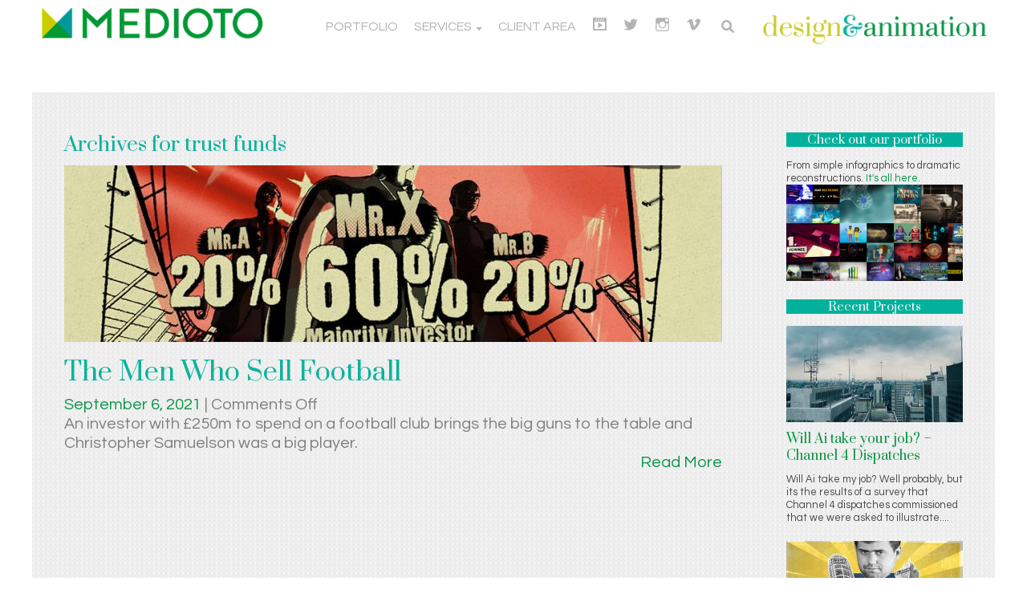

--- FILE ---
content_type: text/html; charset=UTF-8
request_url: https://medioto.com/tag/trust-funds/
body_size: 46420
content:
<!doctype html>
<!--[if lt IE 7]> <html class="no-js ie6 oldie" lang="en-GB"> <![endif]-->
<!--[if IE 7]>    <html class="no-js ie7 oldie" lang="en-GB"> <![endif]-->
<!--[if IE 8]>    <html class="no-js ie8 oldie" lang="en-GB"> <![endif]-->
<!--[if gt IE 8]><!--> <html lang="en-GB"> <!--<![endif]-->
<head>
	<link rel="shortcut" href="https://medioto.com/wp-content/uploads/2017/05/favicon.ico" type="image/x-icon" />
<link rel="shortcut icon" href="https://medioto.com/wp-content/uploads/2017/05/favicon.ico" type="image/x-icon" />
	<meta http-equiv="X-UA-Compatible" content="IE=edge,chrome=1">
	<meta charset="UTF-8" />
	<meta name="viewport" content="width=device-width, minimum-scale=1.0, initial-scale=1.0, maximum-scale=4.0, user-scalable=yes" />	<link rel="alternate" type="application/rss+xml" title="Medioto RSS2 Feed" href="https://medioto.com/feed/" />
	<link rel="pingback" href="https://medioto.com/xmlrpc.php" />
	<title>trust funds Archives - Medioto</title>
		<meta name='robots' content='index, follow, max-image-preview:large, max-snippet:-1, max-video-preview:-1' />

	<!-- This site is optimized with the Yoast SEO plugin v26.6 - https://yoast.com/wordpress/plugins/seo/ -->
	<link rel="canonical" href="https://medioto.com/tag/trust-funds/" />
	<meta property="og:locale" content="en_GB" />
	<meta property="og:type" content="article" />
	<meta property="og:title" content="trust funds Archives - Medioto" />
	<meta property="og:url" content="https://medioto.com/tag/trust-funds/" />
	<meta property="og:site_name" content="Medioto" />
	<meta name="twitter:card" content="summary_large_image" />
	<meta name="twitter:site" content="@mediotoTV" />
	<script type="application/ld+json" class="yoast-schema-graph">{"@context":"https://schema.org","@graph":[{"@type":"CollectionPage","@id":"https://medioto.com/tag/trust-funds/","url":"https://medioto.com/tag/trust-funds/","name":"trust funds Archives - Medioto","isPartOf":{"@id":"https://medioto.com/#website"},"primaryImageOfPage":{"@id":"https://medioto.com/tag/trust-funds/#primaryimage"},"image":{"@id":"https://medioto.com/tag/trust-funds/#primaryimage"},"thumbnailUrl":"https://medioto.com/wp-content/uploads/2021/09/gfx-expl-theDeal1_V3.jpg","breadcrumb":{"@id":"https://medioto.com/tag/trust-funds/#breadcrumb"},"inLanguage":"en-GB"},{"@type":"ImageObject","inLanguage":"en-GB","@id":"https://medioto.com/tag/trust-funds/#primaryimage","url":"https://medioto.com/wp-content/uploads/2021/09/gfx-expl-theDeal1_V3.jpg","contentUrl":"https://medioto.com/wp-content/uploads/2021/09/gfx-expl-theDeal1_V3.jpg","width":960,"height":540},{"@type":"BreadcrumbList","@id":"https://medioto.com/tag/trust-funds/#breadcrumb","itemListElement":[{"@type":"ListItem","position":1,"name":"Home","item":"https://medioto.com/"},{"@type":"ListItem","position":2,"name":"trust funds"}]},{"@type":"WebSite","@id":"https://medioto.com/#website","url":"https://medioto.com/","name":"Medioto","description":"Motion graphics, animation &amp; more...","publisher":{"@id":"https://medioto.com/#organization"},"potentialAction":[{"@type":"SearchAction","target":{"@type":"EntryPoint","urlTemplate":"https://medioto.com/?s={search_term_string}"},"query-input":{"@type":"PropertyValueSpecification","valueRequired":true,"valueName":"search_term_string"}}],"inLanguage":"en-GB"},{"@type":"Organization","@id":"https://medioto.com/#organization","name":"Medioto - motion graphics & animation","url":"https://medioto.com/","logo":{"@type":"ImageObject","inLanguage":"en-GB","@id":"https://medioto.com/#/schema/logo/image/","url":"https://medioto.com/wp-content/uploads/2020/01/logo.png","contentUrl":"https://medioto.com/wp-content/uploads/2020/01/logo.png","width":188,"height":186,"caption":"Medioto - motion graphics & animation"},"image":{"@id":"https://medioto.com/#/schema/logo/image/"},"sameAs":["https://x.com/mediotoTV","http://mediototv"]}]}</script>
	<!-- / Yoast SEO plugin. -->


<link rel="alternate" type="application/rss+xml" title="Medioto &raquo; trust funds Tag Feed" href="https://medioto.com/tag/trust-funds/feed/" />
<style id='wp-img-auto-sizes-contain-inline-css' type='text/css'>
img:is([sizes=auto i],[sizes^="auto," i]){contain-intrinsic-size:3000px 1500px}
/*# sourceURL=wp-img-auto-sizes-contain-inline-css */
</style>
<link rel='stylesheet' id='dashicons-css' href='https://medioto.com/wp-includes/css/dashicons.min.css?ver=6.9' type='text/css' media='all' />
<link rel='stylesheet' id='elusive-css' href='https://medioto.com/wp-content/plugins/menu-icons/vendor/codeinwp/icon-picker/css/types/elusive.min.css?ver=2.0' type='text/css' media='all' />
<link rel='stylesheet' id='menu-icon-font-awesome-css' href='https://medioto.com/wp-content/plugins/menu-icons/css/fontawesome/css/all.min.css?ver=5.15.4' type='text/css' media='all' />
<link rel='stylesheet' id='foundation-icons-css' href='https://medioto.com/wp-content/plugins/menu-icons/vendor/codeinwp/icon-picker/css/types/foundation-icons.min.css?ver=3.0' type='text/css' media='all' />
<link rel='stylesheet' id='genericons-css' href='https://medioto.com/wp-content/plugins/menu-icons/vendor/codeinwp/icon-picker/css/types/genericons.min.css?ver=3.4' type='text/css' media='all' />
<link rel='stylesheet' id='menu-icons-extra-css' href='https://medioto.com/wp-content/plugins/menu-icons/css/extra.min.css?ver=0.13.0' type='text/css' media='all' />
<style id='wp-block-library-inline-css' type='text/css'>
:root{--wp-block-synced-color:#7a00df;--wp-block-synced-color--rgb:122,0,223;--wp-bound-block-color:var(--wp-block-synced-color);--wp-editor-canvas-background:#ddd;--wp-admin-theme-color:#007cba;--wp-admin-theme-color--rgb:0,124,186;--wp-admin-theme-color-darker-10:#006ba1;--wp-admin-theme-color-darker-10--rgb:0,107,160.5;--wp-admin-theme-color-darker-20:#005a87;--wp-admin-theme-color-darker-20--rgb:0,90,135;--wp-admin-border-width-focus:2px}@media (min-resolution:192dpi){:root{--wp-admin-border-width-focus:1.5px}}.wp-element-button{cursor:pointer}:root .has-very-light-gray-background-color{background-color:#eee}:root .has-very-dark-gray-background-color{background-color:#313131}:root .has-very-light-gray-color{color:#eee}:root .has-very-dark-gray-color{color:#313131}:root .has-vivid-green-cyan-to-vivid-cyan-blue-gradient-background{background:linear-gradient(135deg,#00d084,#0693e3)}:root .has-purple-crush-gradient-background{background:linear-gradient(135deg,#34e2e4,#4721fb 50%,#ab1dfe)}:root .has-hazy-dawn-gradient-background{background:linear-gradient(135deg,#faaca8,#dad0ec)}:root .has-subdued-olive-gradient-background{background:linear-gradient(135deg,#fafae1,#67a671)}:root .has-atomic-cream-gradient-background{background:linear-gradient(135deg,#fdd79a,#004a59)}:root .has-nightshade-gradient-background{background:linear-gradient(135deg,#330968,#31cdcf)}:root .has-midnight-gradient-background{background:linear-gradient(135deg,#020381,#2874fc)}:root{--wp--preset--font-size--normal:16px;--wp--preset--font-size--huge:42px}.has-regular-font-size{font-size:1em}.has-larger-font-size{font-size:2.625em}.has-normal-font-size{font-size:var(--wp--preset--font-size--normal)}.has-huge-font-size{font-size:var(--wp--preset--font-size--huge)}.has-text-align-center{text-align:center}.has-text-align-left{text-align:left}.has-text-align-right{text-align:right}.has-fit-text{white-space:nowrap!important}#end-resizable-editor-section{display:none}.aligncenter{clear:both}.items-justified-left{justify-content:flex-start}.items-justified-center{justify-content:center}.items-justified-right{justify-content:flex-end}.items-justified-space-between{justify-content:space-between}.screen-reader-text{border:0;clip-path:inset(50%);height:1px;margin:-1px;overflow:hidden;padding:0;position:absolute;width:1px;word-wrap:normal!important}.screen-reader-text:focus{background-color:#ddd;clip-path:none;color:#444;display:block;font-size:1em;height:auto;left:5px;line-height:normal;padding:15px 23px 14px;text-decoration:none;top:5px;width:auto;z-index:100000}html :where(.has-border-color){border-style:solid}html :where([style*=border-top-color]){border-top-style:solid}html :where([style*=border-right-color]){border-right-style:solid}html :where([style*=border-bottom-color]){border-bottom-style:solid}html :where([style*=border-left-color]){border-left-style:solid}html :where([style*=border-width]){border-style:solid}html :where([style*=border-top-width]){border-top-style:solid}html :where([style*=border-right-width]){border-right-style:solid}html :where([style*=border-bottom-width]){border-bottom-style:solid}html :where([style*=border-left-width]){border-left-style:solid}html :where(img[class*=wp-image-]){height:auto;max-width:100%}:where(figure){margin:0 0 1em}html :where(.is-position-sticky){--wp-admin--admin-bar--position-offset:var(--wp-admin--admin-bar--height,0px)}@media screen and (max-width:600px){html :where(.is-position-sticky){--wp-admin--admin-bar--position-offset:0px}}

/*# sourceURL=wp-block-library-inline-css */
</style><style id='global-styles-inline-css' type='text/css'>
:root{--wp--preset--aspect-ratio--square: 1;--wp--preset--aspect-ratio--4-3: 4/3;--wp--preset--aspect-ratio--3-4: 3/4;--wp--preset--aspect-ratio--3-2: 3/2;--wp--preset--aspect-ratio--2-3: 2/3;--wp--preset--aspect-ratio--16-9: 16/9;--wp--preset--aspect-ratio--9-16: 9/16;--wp--preset--color--black: #000000;--wp--preset--color--cyan-bluish-gray: #abb8c3;--wp--preset--color--white: #ffffff;--wp--preset--color--pale-pink: #f78da7;--wp--preset--color--vivid-red: #cf2e2e;--wp--preset--color--luminous-vivid-orange: #ff6900;--wp--preset--color--luminous-vivid-amber: #fcb900;--wp--preset--color--light-green-cyan: #7bdcb5;--wp--preset--color--vivid-green-cyan: #00d084;--wp--preset--color--pale-cyan-blue: #8ed1fc;--wp--preset--color--vivid-cyan-blue: #0693e3;--wp--preset--color--vivid-purple: #9b51e0;--wp--preset--gradient--vivid-cyan-blue-to-vivid-purple: linear-gradient(135deg,rgb(6,147,227) 0%,rgb(155,81,224) 100%);--wp--preset--gradient--light-green-cyan-to-vivid-green-cyan: linear-gradient(135deg,rgb(122,220,180) 0%,rgb(0,208,130) 100%);--wp--preset--gradient--luminous-vivid-amber-to-luminous-vivid-orange: linear-gradient(135deg,rgb(252,185,0) 0%,rgb(255,105,0) 100%);--wp--preset--gradient--luminous-vivid-orange-to-vivid-red: linear-gradient(135deg,rgb(255,105,0) 0%,rgb(207,46,46) 100%);--wp--preset--gradient--very-light-gray-to-cyan-bluish-gray: linear-gradient(135deg,rgb(238,238,238) 0%,rgb(169,184,195) 100%);--wp--preset--gradient--cool-to-warm-spectrum: linear-gradient(135deg,rgb(74,234,220) 0%,rgb(151,120,209) 20%,rgb(207,42,186) 40%,rgb(238,44,130) 60%,rgb(251,105,98) 80%,rgb(254,248,76) 100%);--wp--preset--gradient--blush-light-purple: linear-gradient(135deg,rgb(255,206,236) 0%,rgb(152,150,240) 100%);--wp--preset--gradient--blush-bordeaux: linear-gradient(135deg,rgb(254,205,165) 0%,rgb(254,45,45) 50%,rgb(107,0,62) 100%);--wp--preset--gradient--luminous-dusk: linear-gradient(135deg,rgb(255,203,112) 0%,rgb(199,81,192) 50%,rgb(65,88,208) 100%);--wp--preset--gradient--pale-ocean: linear-gradient(135deg,rgb(255,245,203) 0%,rgb(182,227,212) 50%,rgb(51,167,181) 100%);--wp--preset--gradient--electric-grass: linear-gradient(135deg,rgb(202,248,128) 0%,rgb(113,206,126) 100%);--wp--preset--gradient--midnight: linear-gradient(135deg,rgb(2,3,129) 0%,rgb(40,116,252) 100%);--wp--preset--font-size--small: 13px;--wp--preset--font-size--medium: 20px;--wp--preset--font-size--large: 36px;--wp--preset--font-size--x-large: 42px;--wp--preset--spacing--20: 0.44rem;--wp--preset--spacing--30: 0.67rem;--wp--preset--spacing--40: 1rem;--wp--preset--spacing--50: 1.5rem;--wp--preset--spacing--60: 2.25rem;--wp--preset--spacing--70: 3.38rem;--wp--preset--spacing--80: 5.06rem;--wp--preset--shadow--natural: 6px 6px 9px rgba(0, 0, 0, 0.2);--wp--preset--shadow--deep: 12px 12px 50px rgba(0, 0, 0, 0.4);--wp--preset--shadow--sharp: 6px 6px 0px rgba(0, 0, 0, 0.2);--wp--preset--shadow--outlined: 6px 6px 0px -3px rgb(255, 255, 255), 6px 6px rgb(0, 0, 0);--wp--preset--shadow--crisp: 6px 6px 0px rgb(0, 0, 0);}:where(.is-layout-flex){gap: 0.5em;}:where(.is-layout-grid){gap: 0.5em;}body .is-layout-flex{display: flex;}.is-layout-flex{flex-wrap: wrap;align-items: center;}.is-layout-flex > :is(*, div){margin: 0;}body .is-layout-grid{display: grid;}.is-layout-grid > :is(*, div){margin: 0;}:where(.wp-block-columns.is-layout-flex){gap: 2em;}:where(.wp-block-columns.is-layout-grid){gap: 2em;}:where(.wp-block-post-template.is-layout-flex){gap: 1.25em;}:where(.wp-block-post-template.is-layout-grid){gap: 1.25em;}.has-black-color{color: var(--wp--preset--color--black) !important;}.has-cyan-bluish-gray-color{color: var(--wp--preset--color--cyan-bluish-gray) !important;}.has-white-color{color: var(--wp--preset--color--white) !important;}.has-pale-pink-color{color: var(--wp--preset--color--pale-pink) !important;}.has-vivid-red-color{color: var(--wp--preset--color--vivid-red) !important;}.has-luminous-vivid-orange-color{color: var(--wp--preset--color--luminous-vivid-orange) !important;}.has-luminous-vivid-amber-color{color: var(--wp--preset--color--luminous-vivid-amber) !important;}.has-light-green-cyan-color{color: var(--wp--preset--color--light-green-cyan) !important;}.has-vivid-green-cyan-color{color: var(--wp--preset--color--vivid-green-cyan) !important;}.has-pale-cyan-blue-color{color: var(--wp--preset--color--pale-cyan-blue) !important;}.has-vivid-cyan-blue-color{color: var(--wp--preset--color--vivid-cyan-blue) !important;}.has-vivid-purple-color{color: var(--wp--preset--color--vivid-purple) !important;}.has-black-background-color{background-color: var(--wp--preset--color--black) !important;}.has-cyan-bluish-gray-background-color{background-color: var(--wp--preset--color--cyan-bluish-gray) !important;}.has-white-background-color{background-color: var(--wp--preset--color--white) !important;}.has-pale-pink-background-color{background-color: var(--wp--preset--color--pale-pink) !important;}.has-vivid-red-background-color{background-color: var(--wp--preset--color--vivid-red) !important;}.has-luminous-vivid-orange-background-color{background-color: var(--wp--preset--color--luminous-vivid-orange) !important;}.has-luminous-vivid-amber-background-color{background-color: var(--wp--preset--color--luminous-vivid-amber) !important;}.has-light-green-cyan-background-color{background-color: var(--wp--preset--color--light-green-cyan) !important;}.has-vivid-green-cyan-background-color{background-color: var(--wp--preset--color--vivid-green-cyan) !important;}.has-pale-cyan-blue-background-color{background-color: var(--wp--preset--color--pale-cyan-blue) !important;}.has-vivid-cyan-blue-background-color{background-color: var(--wp--preset--color--vivid-cyan-blue) !important;}.has-vivid-purple-background-color{background-color: var(--wp--preset--color--vivid-purple) !important;}.has-black-border-color{border-color: var(--wp--preset--color--black) !important;}.has-cyan-bluish-gray-border-color{border-color: var(--wp--preset--color--cyan-bluish-gray) !important;}.has-white-border-color{border-color: var(--wp--preset--color--white) !important;}.has-pale-pink-border-color{border-color: var(--wp--preset--color--pale-pink) !important;}.has-vivid-red-border-color{border-color: var(--wp--preset--color--vivid-red) !important;}.has-luminous-vivid-orange-border-color{border-color: var(--wp--preset--color--luminous-vivid-orange) !important;}.has-luminous-vivid-amber-border-color{border-color: var(--wp--preset--color--luminous-vivid-amber) !important;}.has-light-green-cyan-border-color{border-color: var(--wp--preset--color--light-green-cyan) !important;}.has-vivid-green-cyan-border-color{border-color: var(--wp--preset--color--vivid-green-cyan) !important;}.has-pale-cyan-blue-border-color{border-color: var(--wp--preset--color--pale-cyan-blue) !important;}.has-vivid-cyan-blue-border-color{border-color: var(--wp--preset--color--vivid-cyan-blue) !important;}.has-vivid-purple-border-color{border-color: var(--wp--preset--color--vivid-purple) !important;}.has-vivid-cyan-blue-to-vivid-purple-gradient-background{background: var(--wp--preset--gradient--vivid-cyan-blue-to-vivid-purple) !important;}.has-light-green-cyan-to-vivid-green-cyan-gradient-background{background: var(--wp--preset--gradient--light-green-cyan-to-vivid-green-cyan) !important;}.has-luminous-vivid-amber-to-luminous-vivid-orange-gradient-background{background: var(--wp--preset--gradient--luminous-vivid-amber-to-luminous-vivid-orange) !important;}.has-luminous-vivid-orange-to-vivid-red-gradient-background{background: var(--wp--preset--gradient--luminous-vivid-orange-to-vivid-red) !important;}.has-very-light-gray-to-cyan-bluish-gray-gradient-background{background: var(--wp--preset--gradient--very-light-gray-to-cyan-bluish-gray) !important;}.has-cool-to-warm-spectrum-gradient-background{background: var(--wp--preset--gradient--cool-to-warm-spectrum) !important;}.has-blush-light-purple-gradient-background{background: var(--wp--preset--gradient--blush-light-purple) !important;}.has-blush-bordeaux-gradient-background{background: var(--wp--preset--gradient--blush-bordeaux) !important;}.has-luminous-dusk-gradient-background{background: var(--wp--preset--gradient--luminous-dusk) !important;}.has-pale-ocean-gradient-background{background: var(--wp--preset--gradient--pale-ocean) !important;}.has-electric-grass-gradient-background{background: var(--wp--preset--gradient--electric-grass) !important;}.has-midnight-gradient-background{background: var(--wp--preset--gradient--midnight) !important;}.has-small-font-size{font-size: var(--wp--preset--font-size--small) !important;}.has-medium-font-size{font-size: var(--wp--preset--font-size--medium) !important;}.has-large-font-size{font-size: var(--wp--preset--font-size--large) !important;}.has-x-large-font-size{font-size: var(--wp--preset--font-size--x-large) !important;}
/*# sourceURL=global-styles-inline-css */
</style>

<style id='classic-theme-styles-inline-css' type='text/css'>
/*! This file is auto-generated */
.wp-block-button__link{color:#fff;background-color:#32373c;border-radius:9999px;box-shadow:none;text-decoration:none;padding:calc(.667em + 2px) calc(1.333em + 2px);font-size:1.125em}.wp-block-file__button{background:#32373c;color:#fff;text-decoration:none}
/*# sourceURL=/wp-includes/css/classic-themes.min.css */
</style>
<link rel='stylesheet' id='cf-style-css' href='https://medioto.com/wp-content/plugins/client-files/style.css?v=1.0.9&#038;ver=6.9' type='text/css' media='all' />
<link rel='stylesheet' id='essential-grid-plugin-settings-css' href='https://medioto.com/wp-content/plugins/essential-grid/public/assets/css/settings.css?ver=3.0.10' type='text/css' media='all' />
<link rel='stylesheet' id='tp-fontello-css' href='https://medioto.com/wp-content/plugins/essential-grid/public/assets/font/fontello/css/fontello.css?ver=3.0.10' type='text/css' media='all' />
<link rel='stylesheet' id='related-posts-by-taxonomy-css' href='https://medioto.com/wp-content/plugins/related-posts-by-taxonomy/includes/assets/css/styles.css?ver=6.9' type='text/css' media='all' />
<link rel='stylesheet' id='theme-global-css' href='https://medioto.com/wp-content/themes/ultimatum/assets/css/theme.global.css?ver=6.9' type='text/css' media='all' />
<link rel='stylesheet' id='ult_core_template_4-css' href='https://medioto.com/wp-content/uploads/ultimatum/template_4.css?ver=6.9' type='text/css' media='all' />
<link rel='stylesheet' id='ult_core_layout_32-css' href='https://medioto.com/wp-content/uploads/ultimatum/layout_32.css?ver=6.9' type='text/css' media='all' />
<link rel='stylesheet' id='vc_plugin_table_style_css-css' href='https://medioto.com/wp-content/plugins/easy-tables-vc/assets/css/style.min.css?ver=2.0.1' type='text/css' media='all' />
<link rel='stylesheet' id='vc_plugin_themes_css-css' href='https://medioto.com/wp-content/plugins/easy-tables-vc/assets/css/themes.min.css?ver=2.0.1' type='text/css' media='all' />
<link rel='stylesheet' id='flick-css' href='https://medioto.com/wp-content/plugins/mailchimp/assets/css/flick/flick.css?ver=2.0.0' type='text/css' media='all' />
<link rel='stylesheet' id='mailchimp_sf_main_css-css' href='https://medioto.com/wp-content/plugins/mailchimp/assets/css/frontend.css?ver=2.0.0' type='text/css' media='all' />
<link rel='stylesheet' id='js_composer_front-css' href='https://medioto.com/wp-content/plugins/js_composer/assets/css/js_composer.min.css?ver=6.5.0' type='text/css' media='all' />
<link rel='stylesheet' id='template_custom_4-css' href='https://medioto.com/wp-content/uploads/ultimatum/template_custom_4.css?ver=6.9' type='text/css' media='all' />
<script type="text/javascript" src="https://medioto.com/wp-includes/js/jquery/jquery.min.js?ver=3.7.1" id="jquery-core-js"></script>
<script type="text/javascript" src="https://medioto.com/wp-includes/js/jquery/jquery-migrate.min.js?ver=3.4.1" id="jquery-migrate-js"></script>
<script type="text/javascript" src="https://medioto.com/wp-content/plugins/google-analyticator/external-tracking.min.js?ver=6.5.7" id="ga-external-tracking-js"></script>
<link rel="https://api.w.org/" href="https://medioto.com/wp-json/" /><link rel="alternate" title="JSON" type="application/json" href="https://medioto.com/wp-json/wp/v2/tags/713" /><link rel="EditURI" type="application/rsd+xml" title="RSD" href="https://medioto.com/xmlrpc.php?rsd" />
<meta name="generator" content="WordPress 6.9" />
<meta name="generator" content="Powered by WPBakery Page Builder - drag and drop page builder for WordPress."/>
<link rel="icon" href="https://medioto.com/wp-content/uploads/2020/01/cropped-logo-32x32.png" sizes="32x32" />
<link rel="icon" href="https://medioto.com/wp-content/uploads/2020/01/cropped-logo-192x192.png" sizes="192x192" />
<link rel="apple-touch-icon" href="https://medioto.com/wp-content/uploads/2020/01/cropped-logo-180x180.png" />
<meta name="msapplication-TileImage" content="https://medioto.com/wp-content/uploads/2020/01/cropped-logo-270x270.png" />
<!-- Google Analytics Tracking by Google Analyticator 6.5.7 -->
<script type="text/javascript">
    var analyticsFileTypes = [];
    var analyticsSnippet = 'disabled';
    var analyticsEventTracking = 'enabled';
</script>
<script type="text/javascript">
	(function(i,s,o,g,r,a,m){i['GoogleAnalyticsObject']=r;i[r]=i[r]||function(){
	(i[r].q=i[r].q||[]).push(arguments)},i[r].l=1*new Date();a=s.createElement(o),
	m=s.getElementsByTagName(o)[0];a.async=1;a.src=g;m.parentNode.insertBefore(a,m)
	})(window,document,'script','//www.google-analytics.com/analytics.js','ga');
	ga('create', 'UA-106254624-1', 'auto');
 
	ga('send', 'pageview');
</script>
<noscript><style> .wpb_animate_when_almost_visible { opacity: 1; }</style></noscript>	<link href="https://medioto.com/webAssets/apple-touch-icon.png" rel="apple-touch-icon" />
<link href="https://medioto.com/webAssets/apple-touch-icon-152x152.png" rel="apple-touch-icon" sizes="152x152" />
<link href="https://medioto.com/webAssets/apple-touch-icon-167x167.png" rel="apple-touch-icon" sizes="167x167" />
<link href="https://medioto.com/webAssets/apple-touch-icon-180x180.png" rel="apple-touch-icon" sizes="180x180" />
<link href="https://medioto.com/webAssets/icon-hires.png" rel="icon" sizes="192x192" />
<link href="https://medioto.com/webAssets/icon-normal.png" rel="icon" sizes="128x128" />

<meta name="google-site-verification" content="_t6p2UlqjRKfkYVmrHGfmrDwxp4BGvOegTsHwo2tlJY" />
	<script type="text/javascript">
//<![CDATA[
var pptheme = 'facebook';
//]]>
</script>	 
</head>
<body class="archive tag tag-trust-funds tag-713 wp-theme-ultimatum wpb-js-composer js-comp-ver-6.5.0 vc_responsive  ut-tbs3-yeti ut-layout-client-page-template">
<div class="clear"></div>
<header class="headwrapper">
<div class="ult-wrapper wrapper " id="wrapper-55">

<div class="ult-container  container " id="container-55">
<div class="row">
		<div class="ult-column col-md-3 " id="col-55-1">
			<div class="colwrapper"><div id="logo-container"><h1><a href="https://medioto.com" class="logo"><img src="https://medioto.com/webAssets/MediotoAnimated300.gif" alt="Medioto" class="img-responsive"/></a></h1></div></div>
		</div>
		<div class="ult-column col-md-6 " id="col-55-2">
			<div class="colwrapper"><div id="logo-container" class="hidden-xs"><h1><a href="https://medioto.com" class="logo"><img src="https://medioto.com/wp-content/uploads/2017/07/spacer.png" alt="Medioto" class="img-responsive"/></a></h1></div><div class="widget widget_ultimatummenu inner-container"><div class="ultimatum-menu">
    <nav class="nav-holder">
        <ul class="navigation ultimatum-menu-nav">
            <li id="menu-item-17350" class="menu-item menu-item-type-post_type menu-item-object-page menu-item-17350"><a title="See our range of styles &#038; techniques"   href="https://medioto.com/portfolio-page/">Portfolio</a></li>
<li id="menu-item-17709" class="menu-item menu-item-type-custom menu-item-object-custom menu-item-has-children menu-item-17709 ultimatum-dropdown-menu"><a title="See what Medioto have to offer"   href="https://*">Services <span class="caret"></span></a>
<ul class="sub-menu">
	<li id="menu-item-17726" class="menu-item menu-item-type-post_type menu-item-object-page menu-item-17726 ultimatum-dropdown-submenu"><a    href="https://medioto.com/motiongraphics-for-docs-current-affairs/">Motiongraphics for Docs &#038; Current Affairs</a></li>
	<li id="menu-item-17723" class="menu-item menu-item-type-post_type menu-item-object-page menu-item-17723 ultimatum-dropdown-submenu"><a    href="https://medioto.com/infographic-explainer-films/">Commercials, Corporate &#038; Charity Films</a></li>
</ul>
</li>
<li id="menu-item-16347" class="menu-item menu-item-type-custom menu-item-object-custom menu-item-16347"><a title="Login with your username &#038; password"   href="https://medioto.com/wp-login.php">Client Area</a></li>
<li id="menu-item-26451" class="menu-item menu-item-type-custom menu-item-object-custom menu-item-26451"><a title="See our Showreel"   href="https://medioto.com/medioto-showreel"><i class="_mi dashicons dashicons-format-video" aria-hidden="true"></i><span class="visuallyhidden">Showreel</span></a></li>
<li id="menu-item-19128" class="menu-item menu-item-type-custom menu-item-object-custom menu-item-19128"><a title="Follow us on Twitter"   href="https://twitter.com/mediotoTV"><i class="_mi dashicons dashicons-twitter" aria-hidden="true"></i><span class="visuallyhidden">Twitter Feed</span></a></li>
<li id="menu-item-20460" class="menu-item menu-item-type-custom menu-item-object-custom menu-item-20460"><a title="View our instagram site"   href="https://www.instagram.com/mediototv/"><i class="_mi genericon genericon-instagram" aria-hidden="true"></i><span class="visuallyhidden">View our instagram site</span></a></li>
<li id="menu-item-24302" class="menu-item menu-item-type-custom menu-item-object-custom menu-item-24302"><a title="See our vimeo page"   href="https://vimeo.com/medioto"><i class="_mi genericon genericon-vimeo" aria-hidden="true"></i><span class="visuallyhidden">Vimeo Page</span></a></li>
            <li class="nav-search">
        		<a class="search-link"></a>
        		<div class="nav-search-form">
        			<form role="search" id="searchform" method="get" action="https://medioto.com/">
        				<div class="search-table">
        					<div class="search-field">
        						<input type="text" value="" name="s" id="s" />
        					</div>
        					<div class="search-button">
        						<input type="submit" id="searchsubmit" value="&#xf002;" />
        					</div>
        				</div>
        			</form>
        		</div>
        	</li>
        	        </ul>
        
    </nav>
</div>
</div><div class="clearfix"></div></div>
		</div>
		<div class="ult-column col-md-3  " id="col-55-3">
			<div class="colwrapper"><div id="logo-container" class="hidden-sm hidden-xs"><h1><a href="https://medioto.com" class="logo"><img src="https://medioto.com/wp-content/uploads/2018/06/designanimation340px.png" alt="Medioto" class="img-responsive"/></a></h1></div></div>
		</div>
		</div></div>
</div>
</header>
<div class="bodywrapper" id="bodywrapper">
<div class="ult-wrapper wrapper " id="wrapper-75">

<div class="ult-container  container " id="container-75">
<div class="row">
		<div class="ult-column col-md-9 " id="col-75-1">
			<div class="colwrapper"><div class="inner-container"> 	<div id="content" role="main">
 	 	<h1 class="multi-post-title">
	    Archives for <span>trust funds</span>    </h1>
     	 	<article id="post-24064" class="post-24064 post type-post status-publish format-standard has-post-thumbnail hentry category-broadcast category-cgi-visual-effects category-character-animation category-docs-current-affairs category-feature-in-sidebar-top category-infographics-explainers category-programme-graphics category-recent tag-financial-crime tag-football tag-hand-drawn-animation tag-nominee-shareholders tag-soccer tag-trust-funds entry post-inner">

 					<div class="featured-image " >
								<a href="https://medioto.com/the-men-who-sell-football/"  class="preload " >
						<img  class="img-responsive" src="https://medioto.com/wp-content/uploads/2021/09/gfx-expl-theDeal1_V3-820x220.jpg" alt="The Men Who Sell Football" />
		            </a>        	</div> 		<h2 class="entry-title post-header"><a href="https://medioto.com/the-men-who-sell-football/" title="The Men Who Sell Football" rel="bookmark" class="post-title">The Men Who Sell Football</a></h2> 
 		<div class="post-meta"><span class="date"><a href="https://medioto.com/2021/09/">September 6, 2021 </a></span> | <span class="comments"><span>Comments Off<span class="screen-reader-text"> on The Men Who Sell Football</span></span></span></div> 
 		 		<div class="entry-content">
 			<p>An investor with £250m to spend on a football club brings the big guns to the table and Christopher Samuelson was a big player.<br /><span style="float:right"><a href="https://medioto.com/the-men-who-sell-football/" class="read-more">Read More</a></span><br /></p> 		</div>
 		 		<div class="clearfix"></div>
 	</article>
 	<div class="clearfix"></div><div style="clear:both"></div> 	</div>
 	</div></div>
		</div>
		<div class="ult-column col-md-3 " id="col-75-2">
			<div class="colwrapper"><div class="widget_text widget widget_custom_html inner-container"> <h3 class="element-title">Check out our portfolio</h3><div class="textwidget custom-html-widget">From simple infographics to dramatic reconstructions. <a href="https://medioto.com/portfolio-page/">It's all here.</a>
&nbsp;
<a href="https://medioto.com/portfolio-page/"><img src="https://medioto.com/wp-content/uploads/2021/02/Screenshot-2021-02-08-at-22.39.12.png" alt="Portfolio" style="width:220px;height:120px;">
</a>
&nbsp;
<a href=""><img src="https://medioto.com/wp-content/uploads/2017/07/12pxSpacer.png">
</a>&nbsp;

</div></div><div class="hidden-xs widget widget_ultimatumrecent inner-container"> <h3 class="element-title">Recent Projects</h3>		
		<div id="ultimatumrecent-3-recent">
				
				<div class="recenposts vertical" >
				<div class="recentinner " >

										<a href="https://medioto.com/will-ai-take-your-job-channel-4-dispatches/"  class="preload">	
								<div class="featured-image " >
								<a href="https://medioto.com/will-ai-take-your-job-channel-4-dispatches/"  class="preload " >
						<img  class="img-responsive" src="https://medioto.com/wp-content/uploads/2025/10/reducedStaffRecruits-0-18-49-11-220x120.jpg" alt="Will Ai take your job? &#8211; Channel 4 Dispatches" />
		            </a>        	</div>					 </a>	
					 																	<h4 class="recentposth3"><a href="https://medioto.com/will-ai-take-your-job-channel-4-dispatches/" class="recentlink">Will Ai take your job? &#8211; Channel 4 Dispatches</a></h4>
																						<p>Will Ai take my job? Well probably, but its the results of a survey that Channel 4 dispatches commissioned that we were asked to illustrate....</p>
														</div>
				</div>
						
				<div class="recenposts vertical" >
				<div class="recentinner " >

										<a href="https://medioto.com/global-eye-moldova-elections/"  class="preload">	
								<div class="featured-image " >
								<a href="https://medioto.com/global-eye-moldova-elections/"  class="preload " >
						<img  class="img-responsive" src="https://medioto.com/wp-content/uploads/2025/10/ShorsBillions-220x120.jpg" alt="Global Eye &#8211; Fake News in Moldova" />
		            </a>        	</div>					 </a>	
					 																	<h4 class="recentposth3"><a href="https://medioto.com/global-eye-moldova-elections/" class="recentlink">Global Eye &#8211; Fake News in Moldova</a></h4>
																						<p>A mixture of quirky stop frame animations and technical social media graphics help illustrate the findings from this BBC Global Eye investigation in M...</p>
														</div>
				</div>
						
				<div class="recenposts vertical" >
				<div class="recentinner " >

										<a href="https://medioto.com/gaza-motion-graphics/"  class="preload">	
								<div class="featured-image " >
								<a href="https://medioto.com/gaza-motion-graphics/"  class="preload " >
						<img  class="img-responsive" src="https://medioto.com/wp-content/uploads/2024/11/gfx-expl-database_V2-0-00-00-00-220x120.jpg" alt="Gaza" />
		            </a>        	</div>					 </a>	
					 																	<h4 class="recentposth3"><a href="https://medioto.com/gaza-motion-graphics/" class="recentlink">Gaza</a></h4>
																						<p>Motion graphics for feature length documentary showing evidence of war crimes in Gaza using IDF social media posts....</p>
														</div>
				</div>
						
				<div class="recenposts vertical" >
				<div class="recentinner " >

										<a href="https://medioto.com/how-the-holocaust-began/"  class="preload">	
								<div class="featured-image " >
								<a href="https://medioto.com/how-the-holocaust-began/"  class="preload " >
						<img  class="img-responsive" src="https://medioto.com/wp-content/uploads/2023/08/howHolocaustBegan-220x120.jpg" alt="How the Holocaust Began" />
		            </a>        	</div>					 </a>	
					 																	<h4 class="recentposth3"><a href="https://medioto.com/how-the-holocaust-began/" class="recentlink">How the Holocaust Began</a></h4>
																						<p>Using historic air photos and new exploration technology and our graphics this documentary takes a look at the first defining act of the greatest crim...</p>
														</div>
				</div>
						
				<div class="recenposts vertical" >
				<div class="recentinner " >

										<a href="https://medioto.com/bbc-panorama-rebrand/"  class="preload">	
								<div class="featured-image " >
								<a href="https://medioto.com/bbc-panorama-rebrand/"  class="preload " >
						<img  class="img-responsive" src="https://medioto.com/wp-content/uploads/2023/01/4K_artworkWithSurround-220x120.jpg" alt="BBC Panorama &#8211; Rebrand" />
		            </a>        	</div>					 </a>	
					 																	<h4 class="recentposth3"><a href="https://medioto.com/bbc-panorama-rebrand/" class="recentlink">BBC Panorama &#8211; Rebrand</a></h4>
																						<p>Out with the old metallic globe and in with a simpler & more versatile look for the Big BBC Brand....</p>
														</div>
				</div>
						
				<div class="recenposts vertical" >
				<div class="recentinner  last" >

										<a href="https://medioto.com/why-is-my-car-so-expensive/"  class="preload">	
								<div class="featured-image " >
								<a href="https://medioto.com/why-is-my-car-so-expensive/"  class="preload " >
						<img  class="img-responsive" src="https://medioto.com/wp-content/uploads/2022/08/DispatchesTX4-pollution-220x120.jpg" alt="Why is my car so expensive?" />
		            </a>        	</div>					 </a>	
					 																	<h4 class="recentposth3"><a href="https://medioto.com/why-is-my-car-so-expensive/" class="recentlink">Why is my car so expensive?</a></h4>
																						<p>Dispatches investigate the state of the UK car market in late 2022 with rocketing prices and rocketing profits for manufacturers and dealers....</p>
														</div>
				</div>
						</div>
		
		</div><div class="widget widget_ultimatumtwitter inner-container">		
		<script type="text/javascript">
				jQuery(document).ready(function($) {
					 jQuery("#twitter_wrap_975").tweet({
						modpath: "https://medioto.com/wp-content/themes/ultimatum/wonderfoundry/helpers/tweets.php",
						username: ["@mediotoTV"],
						count: 5,
						query: null,
						refresh_interval : 180,
						avatar_size: 24,
						seconds_ago_text: "about %d seconds ago",
						a_minutes_ago_text: "about a minute ago",
						minutes_ago_text: "about %d minutes ago",
						a_hours_ago_text: "about an hour ago",
						hours_ago_text: "about %d hours ago",
						a_day_ago_text: "about a day ago",
						days_ago_text: "about %d days ago",
						view_text: "view tweet on twitter"
					 });
				});
		</script>
		<div id="twitter_wrap_975" class="with_avatar"></div>
		<div class="clearfix"></div>
		</div><div class="widget cat-post-widget inner-container"> <h3 class="element-title">Featured Motion Graphics</h3><ul id="category-posts-2-internal" class="category-posts-internal">
<li class='cat-post-item'><div><a class="cat-post-thumbnail" href="https://medioto.com/the-men-who-sell-football/" title="The Men Who Sell Football"><span class="cat-post-crop cat-post-format cat-post-format-standard"><img width="220" height="124" src="https://medioto.com/wp-content/uploads/2021/09/gfx-expl-theDeal1_V3-300x169.jpg" class="attachment-medium size-medium wp-post-image" alt="" data-cat-posts-width="220" data-cat-posts-height="124" loading="lazy" /></span></a></div><div>
<h4><a class="cat-post-title" href="https://medioto.com/the-men-who-sell-football/" rel="bookmark">The Men Who Sell Football</a></h4></div><div>
<p><p class="cpwp-excerpt-text">An investor with £250m to spend on a football club brings the big guns to the table and Christopher Samuelson was a big player.</p>
</p></div></li></ul>
</div></div>
		</div>
		</div></div>
</div>
<div class="ult-wrapper wrapper " id="wrapper-71">
			<div class="29 " id="col-71-1">
			<div class="colwrapper">&nbsp;</div>
			</div>

				</div>
</div>
<footer class="footwrapper">
<div class="ult-wrapper wrapper " id="wrapper-99">

<div class="ult-container  container " id="container-99">
<div class="row">
		<div class="ult-column col-md-6 " id="col-99-1">
			<div class="colwrapper"><div class="widget_text widget widget_custom_html inner-container"><div class="textwidget custom-html-widget"><p style="color:#1a944b;font-size:18px;"><img style="float: left; margin: 0px 15px 15px 0px; " src="/wp-content/uploads/clients/mediotoVideo/gfx-Icon-phone_Optimised.gif" width="" /><br/>+44 (0) 7521 405 997<br style="clear: both;"/></p>
</div></div><div class="widget_text widget widget_custom_html inner-container"><div class="textwidget custom-html-widget"><p style="color:#1a944b;font-size:18px;"><img style="float: left; margin: 0px 15px 15px 0px;" src="/wp-content/uploads/clients/mediotoVideo/gfx-Icon-Mail_Optimised.gif" width="" /><br/>contact@medioto.com<br style="clear: both;" /></p></div></div></div>
		</div>
		<div class="ult-column col-md-6 " id="col-99-2">
			<div class="colwrapper">&nbsp;</div>
		</div>
		</div></div>
</div>
</footer>
<script type="speculationrules">
{"prefetch":[{"source":"document","where":{"and":[{"href_matches":"/*"},{"not":{"href_matches":["/wp-*.php","/wp-admin/*","/wp-content/uploads/*","/wp-content/*","/wp-content/plugins/*","/wp-content/themes/ultimatum/*","/*\\?(.+)"]}},{"not":{"selector_matches":"a[rel~=\"nofollow\"]"}},{"not":{"selector_matches":".no-prefetch, .no-prefetch a"}}]},"eagerness":"conservative"}]}
</script>
<script type="text/javascript" src="https://medioto.com/wp-content/plugins/client-files/script.js?ver=1.0.9" id="cf-script-js"></script>
<script type="text/javascript" src="https://medioto.com/wp-content/themes/ultimatum/assets/js/theme.global.tbs3.min.js?ver=2" id="theme-global-3-js"></script>
<script type="text/javascript" src="https://medioto.com/wp-includes/js/jquery/jquery.form.min.js?ver=4.3.0" id="jquery-form-js"></script>
<script type="text/javascript" src="https://medioto.com/wp-includes/js/jquery/ui/core.min.js?ver=1.13.3" id="jquery-ui-core-js"></script>
<script type="text/javascript" src="https://medioto.com/wp-includes/js/jquery/ui/datepicker.min.js?ver=1.13.3" id="jquery-ui-datepicker-js"></script>
<script type="text/javascript" id="jquery-ui-datepicker-js-after">
/* <![CDATA[ */
jQuery(function(jQuery){jQuery.datepicker.setDefaults({"closeText":"Close","currentText":"Today","monthNames":["January","February","March","April","May","June","July","August","September","October","November","December"],"monthNamesShort":["Jan","Feb","Mar","Apr","May","Jun","Jul","Aug","Sep","Oct","Nov","Dec"],"nextText":"Next","prevText":"Previous","dayNames":["Sunday","Monday","Tuesday","Wednesday","Thursday","Friday","Saturday"],"dayNamesShort":["Sun","Mon","Tue","Wed","Thu","Fri","Sat"],"dayNamesMin":["S","M","T","W","T","F","S"],"dateFormat":"MM d, yy","firstDay":1,"isRTL":false});});
//# sourceURL=jquery-ui-datepicker-js-after
/* ]]> */
</script>
<script type="text/javascript" id="mailchimp_sf_main_js-js-extra">
/* <![CDATA[ */
var mailchimpSF = {"ajax_url":"https://medioto.com/","phone_validation_error":"Please enter a valid phone number."};
//# sourceURL=mailchimp_sf_main_js-js-extra
/* ]]> */
</script>
<script type="text/javascript" src="https://medioto.com/wp-content/plugins/mailchimp/assets/js/mailchimp.js?ver=2.0.0" id="mailchimp_sf_main_js-js"></script>
<script type="text/javascript" src="https://medioto.com/wp-content/themes/ultimatum/assets/js/plugins/jquery.tweet.js?ver=2.38" id="jquery-tweets-js"></script>
<script>"undefined"!=typeof jQuery&&jQuery(document).ready(function(){"objectFit"in document.documentElement.style==!1&&(jQuery(".cat-post-item figure").removeClass("cat-post-crop"),jQuery(".cat-post-item figure").addClass("cat-post-crop-not-supported")),(document.documentMode||/Edge/.test(navigator.userAgent))&&(jQuery(".cat-post-item figure img").height("+=1"),window.setTimeout(function(){jQuery(".cat-post-item figure img").height("-=1")},0))});</script>		<script type="text/javascript">
			if (typeof jQuery !== 'undefined') {

				var cat_posts_namespace              = window.cat_posts_namespace || {};
				cat_posts_namespace.layout_wrap_text = cat_posts_namespace.layout_wrap_text || {};
				cat_posts_namespace.layout_img_size  = cat_posts_namespace.layout_img_size || {};

				cat_posts_namespace.layout_wrap_text = {
					
					preWrap : function (widget) {
						jQuery(widget).find('.cat-post-item').each(function(){
							var _that = jQuery(this);
							_that.find('p.cpwp-excerpt-text').addClass('cpwp-wrap-text');
							_that.find('p.cpwp-excerpt-text').closest('div').wrap('<div class="cpwp-wrap-text-stage"></div>');
						});
						return;
					},
					
					add : function(_this){
						var _that = jQuery(_this);
						if (_that.find('p.cpwp-excerpt-text').height() < _that.find('.cat-post-thumbnail').height()) { 
							_that.find('p.cpwp-excerpt-text').closest('.cpwp-wrap-text-stage').removeClass( "cpwp-wrap-text" );
							_that.find('p.cpwp-excerpt-text').addClass( "cpwp-wrap-text" ); 
						}else{ 
							_that.find('p.cpwp-excerpt-text').removeClass( "cpwp-wrap-text" );
							_that.find('p.cpwp-excerpt-text').closest('.cpwp-wrap-text-stage').addClass( "cpwp-wrap-text" ); 
						}
						return;
					},
					
					handleLazyLoading : function(_this) {
						var width = jQuery(_this).find('img').width();
						
						if( 0 !== width ){
							cat_posts_namespace.layout_wrap_text.add(_this);
						} else {
							jQuery(_this).find('img').one("load", function(){
								cat_posts_namespace.layout_wrap_text.add(_this);
							});
						}
						return;
					},
					
					setClass : function (widget) {
						// var _widget = jQuery(widget);
						jQuery(widget).find('.cat-post-item').each(function(){
							cat_posts_namespace.layout_wrap_text.handleLazyLoading(this);
						});
						return;
					}
				}
				cat_posts_namespace.layout_img_size = {
					
					replace : function(_this){
						var _that = jQuery(_this),
						resp_w = _that.width(),
						resp_h = _that.height(),
						orig_w = _that.data('cat-posts-width'),
						orig_h = _that.data('cat-posts-height');
						
						if( resp_w < orig_w ){
							_that.height( resp_w * orig_h / orig_w );
						} else {
							_that.height( '' );
						}
						return;
					},
					
					handleLazyLoading : function(_this) {
						var width = jQuery(_this).width();
						
						if( 0 !== width ){
							cat_posts_namespace.layout_img_size.replace(_this);
						} else {
							jQuery(_this).one("load", function(){
								cat_posts_namespace.layout_img_size.replace(_this);
							});
						}
						return;
					},
					setHeight : function (widget) {
						jQuery(widget).find('.cat-post-item img').each(function(){
							cat_posts_namespace.layout_img_size.handleLazyLoading(this);
						});
						return;
					}
				}

				let widget = jQuery('#category-posts-2-internal');

				jQuery( document ).ready(function () {
					cat_posts_namespace.layout_wrap_text.setClass(widget);
					
					
						cat_posts_namespace.layout_img_size.setHeight(widget);
					
				});

				jQuery(window).on('load resize', function() {
					cat_posts_namespace.layout_wrap_text.setClass(widget);
					
					
						cat_posts_namespace.layout_img_size.setHeight(widget);
					
				});

				// low-end mobile 
				cat_posts_namespace.layout_wrap_text.preWrap(widget);
				cat_posts_namespace.layout_wrap_text.setClass(widget);
				
				
					cat_posts_namespace.layout_img_size.setHeight(widget);
				

			}
		</script>
		<script>
  (function(i,s,o,g,r,a,m){i['GoogleAnalyticsObject']=r;i[r]=i[r]||function(){
  (i[r].q=i[r].q||[]).push(arguments)},i[r].l=1*new Date();a=s.createElement(o),
  m=s.getElementsByTagName(o)[0];a.async=1;a.src=g;m.parentNode.insertBefore(a,m)
  })(window,document,'script','https://www.google-analytics.com/analytics.js','ga');

  ga('create', 'UA-106254624-1', 'auto');
  ga('send', 'pageview');

</script>

</body>
</html>


--- FILE ---
content_type: text/css
request_url: https://medioto.com/wp-content/plugins/client-files/style.css?v=1.0.9&ver=6.9
body_size: 4933
content:
.cf-button-row .wpb_content_element,
.cf-button-row .vc_btn3-container {
  margin-bottom: 0px;
}

.cf-compact-category h3 {
  text-align: center;
  margin-top: 30px;
  padding-bottom: 0px;
  color: #333;
  font-family: Questrial, Arial, sans-serif;
}

.cf-compact-category:first-child h3 {
  margin-top: 0px;
}

.cf-table-wrapper {
  overflow: scroll;
}

.cf-table {
  border-collapse: collapse;
  border-spacing: 10px 0px;
  width: 100%;
  min-width: 780px;
}

.cf-table td,
.cf-table th {
  border-bottom: solid 4px #ececec;
  padding: 8px;
  background-color: #fff;
  line-height: 1.5em;
  vertical-align: middle;
}

.cf-table .vc_btn3-container.vc_btn3-inline {
  vertical-align: middle;
}

.cf-wrapper .cf-file-name {
  font-size: 16px;
  color: #000;
  display: inline-block;
  padding: 5px 0px;
  font-weight: normal;
}

.cf-table .cf-file-name {
  margin-top: -2px;
}

.cf-wrapper .cf-file-details {
  font-size: 13px;
  font-weight: normal;
}

.cf-table  .cf-file-details {
  padding-bottom: 2px;
  display: inline-block;
}

.cf-table td:last-child,
.cf-table th:last-child {
  padding-right: 16px;
}

.cf-table tr:last-child td,
.cf-table tr:last-child th {
  border-bottom: 0px;
}

.cf-align-right {
  text-align: right
}

.cf-align-right .vc_btn3-container + .vc_btn3-container,
.cf-align-right .vc_btn3-container + .cf-btn-wrapper {
  margin-left: 12px;
}

.cf-align-center {
  text-align: center;
}

.cf-table img {
  display: block;
  width: 100%;
}

.cf-preview-wrapper {
  width: 144px;
  margin-right: 10px;
}

.cf-preview-wrapper .flowplayer {
  margin-bottom: 0px;
}

.cf-img-preview {
  height: 81px;
  background-position: center;
  background-size: contain;
  background-color: #ececec;
  background-repeat: no-repeat;
}

.cf-table .vc_btn3-container {
  margin-bottom: 0px;
}

.cf-wrapper .vc_btn3.vc_btn3-color-grey,
.cf-wrapper .vc_btn3.vc_btn3-color-grey.vc_btn3-style-flat {
  background-color: #939495;
  color: #fff;
}

.cf-options .cf-active .vc_btn3.vc_btn3-color-grey:hover,
.cf-options .cf-active .vc_btn3.vc_btn3-color-grey.vc_btn3-style-flat:hover,
.cf-options .cf-active .vc_btn3.vc_btn3-color-grey:active,
.cf-options .cf-active .vc_btn3.vc_btn3-color-grey.vc_btn3-style-flat:active,
.cf-options .cf-active .vc_btn3.vc_btn3-color-grey:focus,
.cf-options .cf-active .vc_btn3.vc_btn3-color-grey.vc_btn3-style-flat:focus {
  background-color: #161616;
}

.cf-wrapper .vc_btn3.vc_btn3-color-grey:hover,
.cf-wrapper .vc_btn3.vc_btn3-color-grey.vc_btn3-style-flat:hover,
.cf-wrapper .vc_btn3.vc_btn3-color-grey:focus,
.cf-wrapper .vc_btn3.vc_btn3-color-grey.vc_btn3-style-flat:focus {
  background-color: #777;
  color: #fff;
}

.cf-wrapper .vc_btn3.vc_btn3-color-vista-blue,
.cf-wrapper .vc_btn3.vc_btn3-color-vista-blue.vc_btn3-style-flat {
  background-color: #02b19c;
}

.cf-wrapper .vc_btn3.vc_btn3-color-vista-blue:hover,
.cf-wrapper .vc_btn3.vc_btn3-color-vista-blue.vc_btn3-style-flat:hover,
 .cf-wrapper .vc_btn3.vc_btn3-color-vista-blue:focus,
.cf-wrapper .vc_btn3.vc_btn3-color-vista-blue.vc_btn3-style-flat:focus{
  background-color: #018070;
}


.cf-options .vc_btn3.vc_btn3-color-grey,
.cf-options .vc_btn3.vc_btn3-color-grey.vc_btn3-style-flat {
  background-color: #777;
  color: #fff;
}

.cf-options .vc_btn3.vc_btn3-color-grey:hover,
.cf-options .vc_btn3.vc_btn3-color-grey.vc_btn3-style-flat:hover,
.cf-options .vc_btn3.vc_btn3-color-grey:active,
.cf-options .vc_btn3.vc_btn3-color-grey.vc_btn3-style-flat:active,
.cf-options .vc_btn3.vc_btn3-color-grey:focus,
.cf-options .vc_btn3.vc_btn3-color-grey.vc_btn3-style-flat:focus {
  background-color: #161616;
}

.cf-options .cf-active .vc_btn3.vc_btn3-color-grey,
.cf-options .cf-active .vc_btn3.vc_btn3-color-grey.vc_btn3-style-flat {
  background-color: #2a2a2a;
}

.wpb-js-composer .bodywrapper .vc_tta-color-vista-blue.vc_tta-style-modern .vc_tta-panel .vc_tta-panel-heading {
  border-color: #02b19c;
  background-color: #02b19c;
  background-image: none;
}

.wpb-js-composer .bodywrapper .vc_tta-color-vista-blue.vc_tta-style-modern .vc_tta-panel .vc_tta-panel-heading:hover {
  background-color: #018070;
}

.wpb-js-composer .bodywrapper .vc_tta-color-vista-blue.vc_tta-style-modern .vc_tta-panel.vc_active .vc_tta-panel-heading,
.wpb-js-composer .bodywrapper .vc_tta-color-vista-blue.vc_tta-style-modern .vc_tta-panel.vc_active .vc_tta-panel-heading:hover {
  border-color: #f0f0f0;
  background-color: #f8f8f8;
}


.wpb-js-composer .bodywrapper .vc_tta-color-vista-blue.vc_tta-style-modern .vc_tta-panel .vc_tta-panel-body {
  background: transparent;
  padding: 0px;
}

.cf-item {
  background-color: #fff;
  margin: 8px 0px 0px;
  padding: 16px 32px 12px;
  border-radius: 6px;;
}

.cf-item:first-child {
  margin-top: 6px;
}

.wpb-js-composer .vc_tta.vc_general .vc_tta-panel-body>.cf-item:last-child {
  margin-bottom: 20px;
}

.cf-item .wpb_content_element {
  margin-bottom: 10px;
}

.cf-downloaded {
  opacity: 0.3;
}


--- FILE ---
content_type: text/css
request_url: https://medioto.com/wp-content/uploads/ultimatum/layout_32.css?ver=6.9
body_size: 4179
content:
#wrapper-69{background-position:left top;background-repeat:repeat;border-top-style:none;border-bottom-style:none}#container-69{background-image: url(http://medioto.com/wp-content/uploads/2017/08/xTextureLighter.png);background-position:left top;background-repeat:repeat;border-top-style:none;border-bottom-style:none;border-left-style:none;border-right-style:none;margin-top: 60px}#col-69-1 .colwrapper{background-position:left top;background-repeat:repeat;border-top-style:none;border-bottom-style:none;border-left-style:none;border-right-style:none;margin-top: 50px;margin-bottom: 50px;padding-left: 50px;padding-right: 80px}#container-70{background-position:left top;background-repeat:repeat;border-top-style:none;border-bottom-style:none;border-left-style:none;border-right-style:none;padding-bottom: 20px}#col-70-1 .colwrapper{background-position:left top;background-repeat:repeat;border-top-style:none;border-bottom-style:none;border-left-style:none;border-right-style:none;margin-bottom: 30px;padding-top: 30px;padding-bottom: 20px}#container-75{background-image: url(http://medioto.com/wp-content/uploads/2017/08/xTextureLighter.png);background-position:left top;background-repeat:repeat;border-top-style:none;border-bottom-style:none;border-left-style:none;border-right-style:none}#col-75-1 .colwrapper{background-position:left top;background-repeat:repeat;border-top-style:none;border-bottom-style:none;border-left-style:none;border-right-style:none;margin-top: 50px;margin-bottom: 50px;padding-left: 30px;padding-right: 30px}#col-75-2 h3, #col-75-2 h3 a, #col-75-2 h3 a:hover{color: #f4f4f4}#col-75-2 .colwrapper{background-position:left top;background-repeat:repeat;border-top-style:none;border-bottom-style:none;border-left-style:none;border-right-style:none;margin-top: 50px;margin-bottom: 50px;padding-left: 30px;padding-right: 30px;color: #494949;font-size: 13px;line-height: 16px}#wrapper-75{background-position:left top;background-repeat:repeat;border-top-style:none;border-bottom-style:none;margin-top: 50px;margin-bottom: 50px}#wrapper-71{background-position:left top;background-repeat:repeat;border-top-style:none;border-bottom-style:none}#wrapper-55{background-position:left top;background-repeat:repeat;border-top-style:none;border-bottom-style:none;min-height: 12px}#container-55{background-position:left top;background-repeat:repeat;border-top-style:none;border-bottom-style:none;border-left-style:none;border-right-style:none}#col-55-1 .colwrapper{background-position:left top;background-repeat:repeat;border-top-style:none;border-bottom-style:none;border-left-style:none;border-right-style:none;margin-top: -15px}#col-55-2 .colwrapper{background-position:left top;background-repeat:repeat;border-top-style:none;border-bottom-style:none;border-left-style:none;border-right-style:none;margin-bottom: -50px;padding-top: 12px;padding-bottom: 10px;color: #ffffff}#col-55-3 .colwrapper{background-position:right top;background-repeat:repeat;border-top-style:none;border-bottom-style:none;border-left-style:none;border-right-style:none;margin-top: -5px}#wrapper-76{background-color: #000000;background-position:left top;background-repeat:repeat;border-top-style:none;border-bottom-style:none;padding-top: 10px;padding-bottom: 10px}#col-76-2 .colwrapper{background-position:left top;background-repeat:repeat;border-top-style:none;border-bottom-style:none;border-left-style:none;border-right-style:none;padding-top: 10px;padding-bottom: 10px}#wrapper-99{background-color: #000000;background-position:left top;background-repeat:repeat;border-top-style:none;border-bottom-style:none}#container-99{background-color: #000000;background-position:left top;background-repeat:repeat;border-top-style:none;border-bottom-style:none;border-left-style:none;border-right-style:none}#col-99-1 .colwrapper{background-color: #000000;background-position:left top;background-repeat:repeat;border-top-style:none;border-bottom-style:none;border-left-style:none;border-right-style:none}#col-99-2 .colwrapper{background-color: #000000;background-position:left top;background-repeat:repeat;border-top-style:none;border-bottom-style:none;border-left-style:none;border-right-style:none}

--- FILE ---
content_type: application/javascript
request_url: https://medioto.com/wp-content/plugins/client-files/script.js?ver=1.0.9
body_size: 1419
content:
var cfClickedItems = [];

jQuery(function($) {

  // check if an element exists in array using a comparer function
  // comparer : function(currentElement)
  function cfInArray(element, arrayElement) {
    for (var i = 0; i < arrayElement.length; i++) {
      if (arrayElement[i] == element) return true;
    }
    return false;
  };

  // adds an element to the array if it does not already exist using a comparer
  // function
  function cfPushIfNotExist(element, arrayElement) {
    if (!cfInArray(element, arrayElement)) {
      arrayElement.push(element);
    }
    return arrayElement;
  };

  // $(document).ready(function() {

  //   // mark downloaded items as clicked
  //   if (localStorage.getItem('cfClickedItems')) {
  //     var localCfClickedItems = JSON.parse(localStorage.getItem('cfClickedItems'));
  //     if (typeof localCfClickedItems === 'object') {
  //       cfClickedItems = localCfClickedItems;
  //       for (var i = 0; i < cfClickedItems.length; i++) {
  //         $('.cf-wrapper .vc_btn3[href="' + cfClickedItems[i] + '"]').addClass('cf-downloaded');
  //       }
  //     }
  //   }

  //   // update clickedItems on click
  //   $('.cf-item .vc_btn3, .cf-table .vc_btn3').on('click', function () {
  //     cfClickedItems = cfPushIfNotExist($(this).attr('href'), cfClickedItems);
  //     localStorage.setItem('cfClickedItems', JSON.stringify(cfClickedItems));
  //   })

  // })

})
